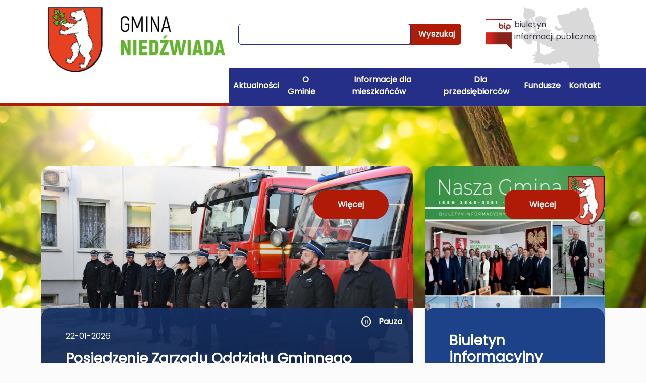

--- FILE ---
content_type: text/html; charset=utf-8
request_url: https://www.niedzwiada.pl/index.php/start/ogloszenia/1042-zwrot-podatku-akcyzowego-5
body_size: 11129
content:
<!doctype html>
<html lang="pl">
<head>
        <meta name="viewport" content="width=device-width, initial-scale=1.0">
    <meta charset="UTF-8">
    
    <title>Gmina Niedźwiada</title>

        <link rel="shortcut icon" type="image/x-icon" href="https://cdn02.sulimo.pl/media/public/niedzwiada.pl/favicon.ico?328215bee6cf7582520155cc5727d0db" />
        <meta name="author" content="Gmina Niedźwiada" />
    <meta name="description" content="niedźwiada, gmina, bursztyn, gaz łupkowy, złoża, glaukonit, serwinka, lotnisko, lubartów, lubelskie"  />

    <meta name="keywords" content="niedźwiada, gmina, bursztyn, gaz łupkowy, złoża, glaukonit, lubartów, lubelskie" />
    <meta name=viewport content="width=device-width, initial-scale=1">

    
    <link rel="alternate" type="application/rss+xml" title="RSS" href="https://www.niedzwiada.pl/rss" />
    <!--[if IE]><meta http-equiv="X-UA-Compatible" content="IE=edge,chrome=1"><![endif]-->


                <meta property="og:site_name" content="Gmina Niedźwiada" />
        <meta property="og:title" content=" Gmina Niedźwiada " />
        <meta property="og:description" content="niedźwiada, gmina, bursztyn, gaz łupkowy, złoża, glaukonit, serwinka, lotnisko, lubartów, lubelskie">

                    <meta property="og:type" content="website" />
            <meta property="og:url" content="https://www.niedzwiada.pl" />
        
                    <meta property="og:image" content="https://cdn02.sulimo.pl/media/public/niedzwiada.pl/logo.png" />
        

                <link rel="canonical" href="https://www.niedzwiada.pl" />
                                            <link  href="https://cdn02.sulimo.pl/css/shared.css"  integrity="sha384-53fAh/4JDe8Xqa2asxPvHDZsYJ3UvRET0zUyzW7c7nB+rikd4Ote6yuH3PAJQNf4"  crossorigin="anonymous"  rel="stylesheet"  />
                                                <link  href="https://cdn02.sulimo.pl/js/frameworks/bootstrap/5.2.2/css/bootstrap.min.css"  integrity="sha384-Zenh87qX5JnK2Jl0vWa8Ck2rdkQ2Bzep5IDxbcnCeuOxjzrPF/et3URy9Bv1WTRi"  crossorigin="anonymous"  rel="stylesheet"  />
                                                <link  href="https://cdn02.sulimo.pl/css/fonts/font-awesome.5.15.4/css/all.min.css"  integrity="sha384-DyZ88mC6Up2uqS4h/KRgHuoeGwBcD4Ng9SiP4dIRy0EXTlnuz47vAwmeGwVChigm"  crossorigin="anonymous"  rel="stylesheet"  />
                        

                                                            <link rel="stylesheet" href="https://cdn02.sulimo.pl/css/shared.css?328215bee6cf7582520155cc5727d0db" />
                                                <link rel="stylesheet" href="https://cdn02.sulimo.pl/css/gov11/main.css?328215bee6cf7582520155cc5727d0db" />
                                                <link rel="stylesheet" href="https://cdn02.sulimo.pl/css/gov11/menu.css?328215bee6cf7582520155cc5727d0db" />
                                                <link rel="stylesheet" href="https://cdn02.sulimo.pl/css/gov11/banner.css?328215bee6cf7582520155cc5727d0db" />
                                                <link rel="stylesheet" href="https://cdn02.sulimo.pl/css/gov11/news.css?328215bee6cf7582520155cc5727d0db" />
                                                <link rel="stylesheet" href="https://cdn02.sulimo.pl/css/gov11/static.css?328215bee6cf7582520155cc5727d0db" />
                        
    <link rel="stylesheet" href="https://cdn02.sulimo.pl/css/gov11/_print.css"
          media="print"/>

    <link rel="stylesheet" href="/css.php"/>

        
        <style>
            .header_bg {
                background: url('https://cdn02.sulimo.pl/media/public/niedzwiada.pl/bg/tlo.png') no-repeat center top;
            }
        </style>
    
            
        <!-- Matomo -->
        <script>
            var _paq = window._paq = window._paq || [];
            /* tracker methods like "setCustomDimension" should be called before "trackPageView" */
            // _paq.push(["setDoNotTrack", true]);
            _paq.push(['trackPageView']);
            _paq.push(['enableLinkTracking']);
            (function() {
                var u="//matomo.sulimo.pl/";
                _paq.push(['setTrackerUrl', u+'matomo.php']);
                _paq.push(['setSiteId', '160']);
                var d=document, g=d.createElement('script'), s=d.getElementsByTagName('script')[0];
                g.async=true; g.src=u+'matomo.js'; s.parentNode.insertBefore(g,s);
            })();
        </script>
        <!-- End Matomo Code -->
    


    <link rel="stylesheet" href="https://fonts.googleapis.com/css2?family=Material+Symbols+Outlined:opsz,wght,FILL,GRAD@20,400,0,-25"/>
    <link rel="preconnect" href="https://fonts.googleapis.com">
    <link rel="preconnect" href="https://fonts.gstatic.com" crossorigin>
    <link href="https://fonts.googleapis.com/css2?family=Poppins&display=swap" rel="stylesheet">
</head>
<body>


<div class="position-relative">
    <header class="print_display bg-white">
        <div class="container-fluid">
    <div class="row">
        <div class="col-12">
            <div class="skippy overflow-hidden">
    <div class="container-xl">
        <a class="visually-hidden-focusable d-inline-flex p-2 m-1 text-dark" href="#content">Przejdź do treści</a>
        <a class="visually-hidden-focusable d-none d-md-inline-flex p-2 m-1 text-dark" href="#navbarSupportedContentMainMenu">Przejdź do menu</a>
            </div>
</div>        </div>
    </div>
</div>


    <div class="container" style="background-image: url(https://cdn02.sulimo.pl/media/public/niedzwiada.pl/header_bg.png); background-position: top right;
            background-repeat: no-repeat;">
        <div class="row g-0">
            <div class="col-lg-4 ">
                <a href="/" class="" style="width: 360px;">
                    <img src="https://cdn02.sulimo.pl/media/public/niedzwiada.pl/logo_copy.png?a" alt="Przejście do strony głównej." class="mw-100">
                </a>
            </div>
            <div class="col-lg-8">
                <div class="d-flex justify-content-center align-items-center" style="height: 135px;">
                    <div>
                        <form action="https://www.niedzwiada.pl/wyszukiwarka" method="get" id="new_hsf_form" class="d-flex me-5">
                            <input class="form-control py-2 text-center" type="text" name="q" id="q" onclick="this.value=''" placeholder=""Wpisz szukaną frazę"" aria-label=""Wpisz szukaną frazę"" value="" style="z-index:900; border-color:#262F87">
                            <button class="btn css_color_2 text-white ps-4 fw-bold" onclick="$('#new_hsf_form').submit();" style="margin-left: -10px;">Wyszukaj</button>
                        </form>
                    </div>
                    <a class="d-flex align-content-start" style="color:inherit;"
                       href="https://ugniedzwiada.bip.lubelskie.pl/index.php?id=6" ><img src="https://cdn02.sulimo.pl/media/public/niedzwiada.pl/bip_icon.png"
                          style="height:61px;" class="me-1" alt="Ikona BIP">biuletyn <br>informacji publicznej</a>
                </div>
                <div style="height:76px; border-bottom: 7px solid #262F87; background-color: #262F87;" class="main-menu-bg">
                     <button title="Menu główne" class="menu-btn open_menu d-flex flex-column d-lg-none border-0 px-0" tabindex="1">
    <div class="btn-line"></div>
    <div class="btn-line"></div>
    <div class="btn-line"></div>
</button>

<nav class="nav main_menu d-none d-lg-flex">
    <ul class="menu_ul hbm_ul"><li class=" n first "  ><a class="_36916" href="/aktualnosci/" title="Przejdź do podstrony Aktualności">Aktualności</a></li><li class=" n "  ><a class="_36915" href="/o-gminie/" title="Przejdź do podstrony O Gminie">O Gminie</a></li><li class=" n "  ><a class="_36956" href="/informacje-dla-mieszkancow/" title="Przejdź do podstrony Informacje dla mieszkańców">Informacje dla mieszkańców</a></li><li class=" n "  ><a class="_36997" href="/dla-przedsiebiorcow/" title="Przejdź do podstrony Dla przedsiębiorców">Dla przedsiębiorców</a></li><li class=" n "  ><a class="_37003" href="/fundusze/" title="Przejdź do podstrony Fundusze">Fundusze</a></li><li class=" n last "  ><a class="_36909" href="/kontakt.html" title="Przejdź do podstrony Kontakt">Kontakt</a></li></ul>
</nav>




                </div>
            </div>
        </div>
    </div>
<div class="container-fluid px-0" style="margin-top: -76px;">
    <div class="main-menu-bg" style="height:69px; background: rgb(255,255,255);
 background: linear-gradient(90deg, rgba(255,255,255,1) 0%, rgba(255,255,255,1) 50%, rgba(38,47,135,1) 50%, rgba(38,47,135,1) 100%);">
    </div>
    <div class="main-menu-underline" style="height:7px; background: rgb(175,27,7);
background: linear-gradient(90deg, rgba(175,27,7,1) 0%, rgba(175,27,7,1) 50%, rgba(38,47,135,1) 50%, rgba(38,47,135,1) 100%);">
    </div>
</div>






    </header>

    <div class="header_bg">
        <div class="print_display">
            
    <div style="height: 118px;">&nbsp;</div>
    <div class="container">
        <div class="row flex-column flex-md-row">
            <div class="col-md-8"><div id="carousel_7161" class="carousel slide" data-bs-ride="carousel">
    <div class="carousel-inner carousel-inner-mine rounded-4">
                    <article class="carousel-item h-100 carousel-item-mine active" >
                <img style="min-height: 50%" class="bd-placeholder-img bd-placeholder-img-lg d-block w-100 position-absolute" src="https://cdn02.sulimo.pl/media/news/niedzwiada.pl/2026/2026-01/394991.jpg?t=1769152560" alt="Grupa strażaków w czarnych mundurach stoi na zewnątrz przed dwoma czerwonymi wozami strażackimi. Tło stanowi biały budynek. Ziemia pokryta jest śniegiem." >



                <div class="carousel-caption w-100 bottom-0 start-0 h-50 rounded-4 carousel-caption-mine " style="background-color: rgb(29 66 137 / 90%);"></div>
                <div class="h-100 position-relative" style="background: rgb(0,0,0); background: linear-gradient(180deg, rgba(0,0,0,0.01) 0%, rgba(0,0,0,0.51) 100%);"></div>

                <div class="carousel-caption w-100 bottom-0 start-0 h-50 rounded-4 carousel-caption-mine " style="color:#ffffff">
                    <div class="text-start px-5 pt-4 py-2">
                                                    <time class="d-block mb-3">22-01-2026</time>
                                                <h1 class="h3 mb-3 fw-bold" style="color:#ffffff">Posiedzenie Zarządu Oddziału Gminnego ZOSP RP w Niedźwiadzie</h1>
                        <p class="mb-3 d-block d-lg-none d-xl-block">W dniu 16 stycznia 2026 r. w Niedźwiadzie odbyło się posiedzenie Zarządu Oddziału Gminnego ZOSP RP w Niedźwiadzie. Głównym celem spotkania było podsumowanie działalności za rok 2025 oraz omówienie planu pracy na rok...</p>
                    </div>
                </div>

                <div class="end-0 m-5 position-absolute top-0">
                    <a class="btn fw-bold p-3 px-5 rounded-pill text-white" style="color:#ffffff; background-color: #af1b07;" href="https://www.niedzwiada.pl//n,394991,posiedzenie-zarzadu-oddzialu-gminnego-zosp-rp-w-niedzwiadzie.html" title="Posiedzenie Zarządu Oddziału Gminnego ZOSP RP w Niedźwiadzie">Więcej</a>
                </div>


            </article>
                    <article class="carousel-item h-100 carousel-item-mine " >
                <img style="min-height: 50%" class="bd-placeholder-img bd-placeholder-img-lg d-block w-100 position-absolute" src="https://cdn02.sulimo.pl/media/news/niedzwiada.pl/2026/2026-01/394883.jpg?t=1769152560" alt="Plakat informacyjny od PIORiN o nowych zasadach prowadzenia ewidencji stosowania środków ochrony roślin dla rolników od 1 stycznia 2026 roku. Zawiera listę pól ewidencji i zasady. Kontakt: ewid-rol@pioryn.gov.pl." >



                <div class="carousel-caption w-100 bottom-0 start-0 h-50 rounded-4 carousel-caption-mine " style="background-color: rgb(29 66 137 / 90%);"></div>
                <div class="h-100 position-relative" style="background: rgb(0,0,0); background: linear-gradient(180deg, rgba(0,0,0,0.01) 0%, rgba(0,0,0,0.51) 100%);"></div>

                <div class="carousel-caption w-100 bottom-0 start-0 h-50 rounded-4 carousel-caption-mine " style="color:#ffffff">
                    <div class="text-start px-5 pt-4 py-2">
                                                    <time class="d-block mb-3">21-01-2026</time>
                                                <h1 class="h3 mb-3 fw-bold" style="color:#ffffff">KOMUNIKAT Wojewódzkiego Inspektoratu Ochrony Roślin i...</h1>
                        <p class="mb-3 d-block d-lg-none d-xl-block">NOWA EWIDENCJA STOSOWANIA ŚRODKÓW OCHRONY ROŚLIN</p>
                    </div>
                </div>

                <div class="end-0 m-5 position-absolute top-0">
                    <a class="btn fw-bold p-3 px-5 rounded-pill text-white" style="color:#ffffff; background-color: #af1b07;" href="https://www.niedzwiada.pl//n,394883,komunikat-wojewodzkiego-inspektoratu-ochrony-roslin-i-nasiennictwa-w-lublinie.html" title="KOMUNIKAT Wojewódzkiego Inspektoratu Ochrony Roślin i Nasiennictwa w Lublinie">Więcej</a>
                </div>


            </article>
                    <article class="carousel-item h-100 carousel-item-mine " >
                <img style="min-height: 50%" class="bd-placeholder-img bd-placeholder-img-lg d-block w-100 position-absolute" src="https://cdn02.sulimo.pl/media/news/niedzwiada.pl/2026/2026-01/394789.png?t=1769152560" alt="Zielony symbol medycyny składa się z kaduceusza z dwoma splecionymi wężami wokół pionowego miecza. Obok znajdują się zielone gałązki laurowe, wszystko na białym tle." >



                <div class="carousel-caption w-100 bottom-0 start-0 h-50 rounded-4 carousel-caption-mine " style="background-color: rgb(29 66 137 / 90%);"></div>
                <div class="h-100 position-relative" style="background: rgb(0,0,0); background: linear-gradient(180deg, rgba(0,0,0,0.01) 0%, rgba(0,0,0,0.51) 100%);"></div>

                <div class="carousel-caption w-100 bottom-0 start-0 h-50 rounded-4 carousel-caption-mine " style="color:#ffffff">
                    <div class="text-start px-5 pt-4 py-2">
                                                    <time class="d-block mb-3">20-01-2026</time>
                                                <h1 class="h3 mb-3 fw-bold" style="color:#ffffff">Wymagania weterynaryjne przy
przeprowadzaniu uboju...</h1>
                        <p class="mb-3 d-block d-lg-none d-xl-block">Powiatowy Lekarz Weterynarii w Lubartowie w związku z wejściem w życie przepisów
rozporządzenia Ministra Rolnictwa i Rozwoju Wsi z dnia 11 sierpnia 2026 r. zmieniającego
rozporządzenie w sprawie wymagań...</p>
                    </div>
                </div>

                <div class="end-0 m-5 position-absolute top-0">
                    <a class="btn fw-bold p-3 px-5 rounded-pill text-white" style="color:#ffffff; background-color: #af1b07;" href="https://www.niedzwiada.pl//n,394789,wymagania-weterynaryjne-przy-przeprowadzaniu-uboju-zwierzat-w-gospodarstwie-celem-pozyskania-miesa-na-uzytek-wlasny-informacja-dla-rolnikow.html" title="Wymagania weterynaryjne przy
przeprowadzaniu uboju zwierząt w gospodarstwie celem pozyskania mięsa na użytek własny
– informacja dla rolników">Więcej</a>
                </div>


            </article>
                    <article class="carousel-item h-100 carousel-item-mine " >
                <img style="min-height: 50%" class="bd-placeholder-img bd-placeholder-img-lg d-block w-100 position-absolute" src="https://cdn02.sulimo.pl/media/news/niedzwiada.pl/2026/2026-01/394767.jpg?t=1769152560" alt="Plakat informacyjny o szkoleniu chemizacyjnym w Lubartowie. Zawiera szczegóły dotyczące stosowania środków ochrony roślin i opryskiwaczy. Informacje kontaktowe i terminy zapisów na dole." >



                <div class="carousel-caption w-100 bottom-0 start-0 h-50 rounded-4 carousel-caption-mine " style="background-color: rgb(29 66 137 / 90%);"></div>
                <div class="h-100 position-relative" style="background: rgb(0,0,0); background: linear-gradient(180deg, rgba(0,0,0,0.01) 0%, rgba(0,0,0,0.51) 100%);"></div>

                <div class="carousel-caption w-100 bottom-0 start-0 h-50 rounded-4 carousel-caption-mine " style="color:#ffffff">
                    <div class="text-start px-5 pt-4 py-2">
                                                    <time class="d-block mb-3">20-01-2026</time>
                                                <h1 class="h3 mb-3 fw-bold" style="color:#ffffff">UWAGA ROLNICY!</h1>
                        <p class="mb-3 d-block d-lg-none d-xl-block">Lubelski Ośrodek Doradztwa Rolniczego w Końskowoli
Powiatowy Zespół Doradztwa Rolniczego
w Lubartowie

organizuje

SZKOLENIA CHEMIZACYJNE</p>
                    </div>
                </div>

                <div class="end-0 m-5 position-absolute top-0">
                    <a class="btn fw-bold p-3 px-5 rounded-pill text-white" style="color:#ffffff; background-color: #af1b07;" href="https://www.niedzwiada.pl//n,394767,uwaga-rolnicy.html" title="UWAGA ROLNICY!">Więcej</a>
                </div>


            </article>
                    <article class="carousel-item h-100 carousel-item-mine " >
                <img style="min-height: 50%" class="bd-placeholder-img bd-placeholder-img-lg d-block w-100 position-absolute" src="https://cdn02.sulimo.pl/media/news/niedzwiada.pl/2026/2026-01/394747.png?t=1769152560" alt="Młody mężczyzna w jasnej bluzie rozmawia uśmiechnięty z żołnierzem w mundurze. Tło w wojskowych barwach z napisem &quot;Kwalifikacja Wojskowa 2026&quot;." >



                <div class="carousel-caption w-100 bottom-0 start-0 h-50 rounded-4 carousel-caption-mine " style="background-color: rgb(29 66 137 / 90%);"></div>
                <div class="h-100 position-relative" style="background: rgb(0,0,0); background: linear-gradient(180deg, rgba(0,0,0,0.01) 0%, rgba(0,0,0,0.51) 100%);"></div>

                <div class="carousel-caption w-100 bottom-0 start-0 h-50 rounded-4 carousel-caption-mine " style="color:#ffffff">
                    <div class="text-start px-5 pt-4 py-2">
                                                    <time class="d-block mb-3">20-01-2026</time>
                                                <h1 class="h3 mb-3 fw-bold" style="color:#ffffff">OBWIESZCZENIE
WOJEWODY LUBELSKIEGO
z dnia 16 stycznia...</h1>
                        <p class="mb-3 d-block d-lg-none d-xl-block"></p>
                    </div>
                </div>

                <div class="end-0 m-5 position-absolute top-0">
                    <a class="btn fw-bold p-3 px-5 rounded-pill text-white" style="color:#ffffff; background-color: #af1b07;" href="https://www.niedzwiada.pl//n,394747,obwieszczenie-wojewody-lubelskiego-z-dnia-16-stycznia-2026-roku-o-przeprowadzeniu-kwalifikacji-wojskowej-w-2026-roku.html" title="OBWIESZCZENIE
WOJEWODY LUBELSKIEGO
z dnia 16 stycznia 2026 roku
o przeprowadzeniu kwalifikacji wojskowej w 2026 roku">Więcej</a>
                </div>


            </article>
        
        <div class="align-items-end bottom-0 carousel-control-mine d-flex end-0 flex-column h-50 justify-content-between position-absolute w-25" >
            <div class="d-flex justify-content-between mt-2 me-2">
                <button class="btn carousel-control-pause-mine fw-bold text-white" style="" type="button" onclick="carousel_pause()">
                    <span class="material-symbols-outlined">pause_circle</span> <span class="d-none d-xl-inline">&nbsp; Pauza</span>
                </button>
            </div>

            <div class="d-flex justify-content-end mb-4 me-4">
                <button class="btn me-4 bg-white text-black rounded-pill" type="button" data-bs-target="#carousel_7161" data-bs-slide="prev">
                    <span class="material-symbols-outlined">arrow_left_alt</span>
                </button>
                <button class="btn rounded-pill " style="color:#ffffff; background-color: #af1b07;" type="button" data-bs-target="#carousel_7161" data-bs-slide="next">
                    <span class="material-symbols-outlined">arrow_right_alt</span>
                </button>
            </div>
        </div>
    </div>
</div>





</div>
            <div class="col-md-4 mt-4 mt-md-0"><a href="https://cdn02.sulimo.pl/media/userfiles/niedzwiada.pl/NEWS/2025/NIEDZWIADA_NASZA_GMINA_2025.pdf"
   target="_self"
   class="d-flex flex-column shadow-sm rounded-4 w-100 h-100 position-relative justify-content-end big-side-news overflow-hidden">

    <img class="w-100 position-absolute top-0 start-0 rounded-4 z-2" style="min-height: 75%" alt=""
         src="https://cdn02.sulimo.pl/media/banner/niedzwiada.pl/img/4131/8601c6e4d597bd7add1841c9ce466390.jpg">


    <span class=" h-50 w-100 rounded-4 p-5 h3 fw-bold my-0"
          style="background-color:#1d4289; color:#ffffff; z-index: 99; padding-top: 100%">Biuletyn informacyjny Nasza...</span>


    <span class="end-0 m-5 position-absolute top-0 btn fw-bold p-3 px-5 rounded-4"
          style="color:#ffffff; background-color: #af1b07;">Więcej</span>
</a></div>
        </div>
    </div>

<div class="print_display my-1">
    <div class="container">
        <div class="bc_container text-end bg-white pe-5 py-2">
    <span>Jesteś na > </span>
            <span class="fw-normal" title="Strona główna">Strona główna</span>
    </div>
<div class="clearfix"></div>    </div>
</div>


    <div class="container">
        <div class="row boxes_top">
            <div class="col-md-3 col-sm-6 col-xs-12"><a href="/czyste-powietrze.html"
   target="_self"
   class="d-flex flex-column shadow-sm position-relative mb-2">
    <img class="w-100 h-100 rounded-4 rounded-bottom" alt=""
         style="color:"
         src="https://cdn02.sulimo.pl/media/banner/niedzwiada.pl/img/3374/21d47b5d0ef96fd3d6e397b400dc230b.png">

    </a></div>
            <div class="col-md-3 col-sm-6 col-xs-12"><a href="/rzadowy-fundusz-rozwoju-drog/"
   target="_self"
   class="d-flex flex-column shadow-sm position-relative mb-2">
    <img class="w-100 h-100 rounded-4 rounded-bottom" alt=""
         style="color:#1d4289"
         src="https://cdn02.sulimo.pl/media/banner/niedzwiada.pl/img/3375/525a39b87f61e40eba8feffbeb25fc9a.jpg">

    </a></div>
            <div class="col-md-3 col-sm-6 col-xs-12"><a href="/transmisje-i-nagrania-sesji.html"
   target="_self"
   class="d-flex flex-column shadow-sm position-relative mb-2">
    <img class="w-100 h-100 rounded-4 rounded-bottom" alt=""
         style="color:#1d4289"
         src="https://cdn02.sulimo.pl/media/banner/niedzwiada.pl/img/3376/65a1f28890024a6c949aa122d5d7ecf2.png">

            <span class="align-items-center bottom-0 d-flex justify-content-center position-absolute px-3 text-center w-100"
              style="background-color:#af1b07; color:#ffffff; height:63px;">Transmisje on-line z Sesji Rady Gminy</span>
    </a></div>
            <div class="col-md-3 col-sm-6 col-xs-12"><a href="https://www.powiatlubartowski.pl/urzad/nieodplatna-pomoc-prawna"
   target="_blank"
   class="d-flex flex-column shadow-sm position-relative mb-2">
    <img class="w-100 h-100 rounded-4 rounded-bottom" alt=""
         style="color:#1d4289"
         src="https://cdn02.sulimo.pl/media/banner/niedzwiada.pl/img/3377/2a295bdbe6ca64c23eb9e8705eb4dadb.png">

            <span class="align-items-center bottom-0 d-flex justify-content-center position-absolute px-3 text-center w-100"
              style="background-color:#af1b07; color:#ffffff; height:63px;">Nieodpłatna Pomoc Prawna</span>
    </a></div>
        </div>
    </div>


        </div>

        <main class="mt-5" id="tresc_glowna">
            <div class="container mb-1">

    
    
            <div class="p-3">
            <div class="row">
                <div class="col-md-8 content_left bg-page">

    

    <div class="row">
        <div class="col-12 bg-page">
            
                            
<div class="row justify-content-between p-2 mb-3">
    <div class="col">
        <h1 class="fw-bold h3">
            Najnowsze aktualności
        </h1>
    </div>
    <div class="col-auto text-end print_display">
        <button onclick="window.print();" class="btn btn-light bg-transparent text-dark" title="Generuj PDF">
            Drukuj &nbsp; <i class="fas fa-print"></i>
        </button>
    </div>
</div>            
            <div class="row">
                                                        <article class="row mb-5 ng_list_item">
                        <div class="col-md-4">
                            <figure class="position-relative rounded-4 shadow-sm p-0 mb-4 mb-md-0">
                                <img src="https://cdn02.sulimo.pl/media/news/niedzwiada.pl/2026/2026-01/394991.jpg"
                                     alt="Grupa strażaków w czarnych mundurach stoi na zewnątrz przed dwoma czerwonymi wozami strażackimi. Tło stanowi biały budynek. Ziemia pokryta jest śniegiem."
                                     class="w-100 rounded-4" style="aspect-ratio: 3/2;">

                                                                    <figcaption class="btn btn-primary text-nowrap fw-bold rounded-pill position-absolute top-100 start-50 translate-middle px-4 py-2" style="background-color:#1d4289; color:#ffffff">22-01-2026</figcaption>
                                                            </figure>
                        </div>

                        <div class="col-md-8 d-flex flex-column justify-content-between">
                                                        <h1 class="h5 fw-bold text-uppercase">
                                Posiedzenie Zarządu Oddziału Gminnego ZOSP RP w Niedźwiadzie
                            </h1>

                            
                            <p class="overflow-hidden">
                                W dniu 16 stycznia 2026 r. w Niedźwiadzie odbyło się posiedzenie Zarządu Oddziału Gminnego ZOSP RP w Niedźwiadzie. Głównym celem spotkania było podsumowanie działalności za rok 2025 oraz omówienie...
                            </p>

                            <a href="https://www.niedzwiada.pl//n,394991,posiedzenie-zarzadu-oddzialu-gminnego-zosp-rp-w-niedzwiadzie.html"
                               title="Przejdź do artykułu: Posiedzenie Zarządu Oddziału Gminnego ZOSP RP w Niedźwiadzie"
                               class="btn rounded-pill fw-bold align-self-end px-5 py-3 " style="background-color: #af1b07 !important; color:#ffffff">
                                Więcej
                            </a>
                        </div>
                    </article>
                                                        <article class="row mb-5 ng_list_item">
                        <div class="col-md-4">
                            <figure class="position-relative rounded-4 shadow-sm p-0 mb-4 mb-md-0">
                                <img src="https://cdn02.sulimo.pl/media/news/niedzwiada.pl/2026/2026-01/394935.jpg"
                                     alt="Gałęzie pokryte grubą warstwą lodu, tworzące misterny wzór. Światło odbija się w przezroczystej powłoce, podkreślając kontrast między bielą lodu a ciemniejszymi gałęziami. Tło to subtelna zieleń trawy."
                                     class="w-100 rounded-4" style="aspect-ratio: 3/2;">

                                                                    <figcaption class="btn btn-primary text-nowrap fw-bold rounded-pill position-absolute top-100 start-50 translate-middle px-4 py-2" style="background-color:#1d4289; color:#ffffff">22-01-2026</figcaption>
                                                            </figure>
                        </div>

                        <div class="col-md-8 d-flex flex-column justify-content-between">
                                                        <h1 class="h5 fw-bold text-uppercase">
                                PROGNOZA NIEBEZPIECZNYCH ZJAWISK METEOROLOGICZNYCH
                            </h1>

                            
                            <p class="overflow-hidden">
                                Zjawisko/stopień zagrożenia Opady marznące/1. Godzina i data wydania godz. 14:22 dnia 21.01.2026
                            </p>

                            <a href="https://www.niedzwiada.pl//n,394935,prognoza-niebezpiecznych-zjawisk-meteorologicznych.html"
                               title="Przejdź do artykułu: PROGNOZA NIEBEZPIECZNYCH ZJAWISK METEOROLOGICZNYCH"
                               class="btn rounded-pill fw-bold align-self-end px-5 py-3 " style="background-color: #af1b07 !important; color:#ffffff">
                                Więcej
                            </a>
                        </div>
                    </article>
                                                        <article class="row mb-5 ng_list_item">
                        <div class="col-md-4">
                            <figure class="position-relative rounded-4 shadow-sm p-0 mb-4 mb-md-0">
                                <img src="https://cdn02.sulimo.pl/media/news/niedzwiada.pl/2026/2026-01/394883.jpg"
                                     alt="Plakat informacyjny od PIORiN o nowych zasadach prowadzenia ewidencji stosowania środków ochrony roślin dla rolników od 1 stycznia 2026 roku. Zawiera listę pól ewidencji i zasady. Kontakt: ewid-rol@pioryn.gov.pl."
                                     class="w-100 rounded-4" style="aspect-ratio: 3/2;">

                                                                    <figcaption class="btn btn-primary text-nowrap fw-bold rounded-pill position-absolute top-100 start-50 translate-middle px-4 py-2" style="background-color:#1d4289; color:#ffffff">21-01-2026</figcaption>
                                                            </figure>
                        </div>

                        <div class="col-md-8 d-flex flex-column justify-content-between">
                                                        <h1 class="h5 fw-bold text-uppercase">
                                KOMUNIKAT Wojewódzkiego Inspektoratu Ochrony Roślin i Nasiennictwa w Lublinie
                            </h1>

                            
                            <p class="overflow-hidden">
                                NOWA EWIDENCJA STOSOWANIA ŚRODKÓW OCHRONY ROŚLIN
                            </p>

                            <a href="https://www.niedzwiada.pl//n,394883,komunikat-wojewodzkiego-inspektoratu-ochrony-roslin-i-nasiennictwa-w-lublinie.html"
                               title="Przejdź do artykułu: KOMUNIKAT Wojewódzkiego Inspektoratu Ochrony Roślin i Nasiennictwa w Lublinie"
                               class="btn rounded-pill fw-bold align-self-end px-5 py-3 " style="background-color: #af1b07 !important; color:#ffffff">
                                Więcej
                            </a>
                        </div>
                    </article>
                                                        <article class="row mb-5 ng_list_item">
                        <div class="col-md-4">
                            <figure class="position-relative rounded-4 shadow-sm p-0 mb-4 mb-md-0">
                                <img src="https://cdn02.sulimo.pl/media/news/niedzwiada.pl/2026/2026-01/394814.jpg"
                                     alt="Zaśnieżony krajobraz z gęstwiną drzew iglastych pokrytych śniegiem. Intensywnie padający śnieg tworzy mglistą atmosferę, nadając pejzażowi zimowy, magiczny klimat."
                                     class="w-100 rounded-4" style="aspect-ratio: 3/2;">

                                                                    <figcaption class="btn btn-primary text-nowrap fw-bold rounded-pill position-absolute top-100 start-50 translate-middle px-4 py-2" style="background-color:#1d4289; color:#ffffff">20-01-2026</figcaption>
                                                            </figure>
                        </div>

                        <div class="col-md-8 d-flex flex-column justify-content-between">
                                                        <h1 class="h5 fw-bold text-uppercase">
                                Zmiana ostrzeżenia meteorologicznego Nr 7 wydanego o godz. 11:55 dnia 19.01.2026
                            </h1>

                            
                            <p class="overflow-hidden">
                                Zjawisko/stopień zagrożenia Silny mróz/ 1. Godzina i data wydania godz. 12:12 dnia 20.01.2026
                            </p>

                            <a href="https://www.niedzwiada.pl//n,394814,zmiana-ostrzezenia-meteorologicznego-nr-7-wydanego-o-godz-11-55-dnia-19-01-2026.html"
                               title="Przejdź do artykułu: Zmiana ostrzeżenia meteorologicznego Nr 7 wydanego o godz. 11:55 dnia 19.01.2026"
                               class="btn rounded-pill fw-bold align-self-end px-5 py-3 " style="background-color: #af1b07 !important; color:#ffffff">
                                Więcej
                            </a>
                        </div>
                    </article>
                                                        <article class="row mb-5 ng_list_item">
                        <div class="col-md-4">
                            <figure class="position-relative rounded-4 shadow-sm p-0 mb-4 mb-md-0">
                                <img src="https://cdn02.sulimo.pl/media/news/niedzwiada.pl/2026/2026-01/394789.png"
                                     alt="Zielony symbol medycyny składa się z kaduceusza z dwoma splecionymi wężami wokół pionowego miecza. Obok znajdują się zielone gałązki laurowe, wszystko na białym tle."
                                     class="w-100 rounded-4" style="aspect-ratio: 3/2;">

                                                                    <figcaption class="btn btn-primary text-nowrap fw-bold rounded-pill position-absolute top-100 start-50 translate-middle px-4 py-2" style="background-color:#1d4289; color:#ffffff">20-01-2026</figcaption>
                                                            </figure>
                        </div>

                        <div class="col-md-8 d-flex flex-column justify-content-between">
                                                        <h1 class="h5 fw-bold text-uppercase">
                                Wymagania weterynaryjne przy
przeprowadzaniu uboju zwierząt w gospodarstwie...
                            </h1>

                            
                            <p class="overflow-hidden">
                                Powiatowy Lekarz Weterynarii w Lubartowie w związku z wejściem w życie przepisów
rozporządzenia Ministra Rolnictwa i Rozwoju Wsi z dnia 11 sierpnia 2026 r. zmieniającego
rozporządzenie w sprawie...
                            </p>

                            <a href="https://www.niedzwiada.pl//n,394789,wymagania-weterynaryjne-przy-przeprowadzaniu-uboju-zwierzat-w-gospodarstwie-celem-pozyskania-miesa-na-uzytek-wlasny-informacja-dla-rolnikow.html"
                               title="Przejdź do artykułu: Wymagania weterynaryjne przy
przeprowadzaniu uboju zwierząt w gospodarstwie celem pozyskania mięsa na użytek własny
– informacja dla rolników"
                               class="btn rounded-pill fw-bold align-self-end px-5 py-3 " style="background-color: #af1b07 !important; color:#ffffff">
                                Więcej
                            </a>
                        </div>
                    </article>
                                                        <article class="row mb-5 ng_list_item">
                        <div class="col-md-4">
                            <figure class="position-relative rounded-4 shadow-sm p-0 mb-4 mb-md-0">
                                <img src="https://cdn02.sulimo.pl/media/news/niedzwiada.pl/2026/2026-01/394767.jpg"
                                     alt="Plakat informacyjny o szkoleniu chemizacyjnym w Lubartowie. Zawiera szczegóły dotyczące stosowania środków ochrony roślin i opryskiwaczy. Informacje kontaktowe i terminy zapisów na dole."
                                     class="w-100 rounded-4" style="aspect-ratio: 3/2;">

                                                                    <figcaption class="btn btn-primary text-nowrap fw-bold rounded-pill position-absolute top-100 start-50 translate-middle px-4 py-2" style="background-color:#1d4289; color:#ffffff">20-01-2026</figcaption>
                                                            </figure>
                        </div>

                        <div class="col-md-8 d-flex flex-column justify-content-between">
                                                        <h1 class="h5 fw-bold text-uppercase">
                                UWAGA ROLNICY!
                            </h1>

                            
                            <p class="overflow-hidden">
                                Lubelski Ośrodek Doradztwa Rolniczego w Końskowoli
Powiatowy Zespół Doradztwa Rolniczego
w Lubartowie

organizuje

SZKOLENIA CHEMIZACYJNE
                            </p>

                            <a href="https://www.niedzwiada.pl//n,394767,uwaga-rolnicy.html"
                               title="Przejdź do artykułu: UWAGA ROLNICY!"
                               class="btn rounded-pill fw-bold align-self-end px-5 py-3 " style="background-color: #af1b07 !important; color:#ffffff">
                                Więcej
                            </a>
                        </div>
                    </article>
                                                        <article class="row mb-5 ng_list_item">
                        <div class="col-md-4">
                            <figure class="position-relative rounded-4 shadow-sm p-0 mb-4 mb-md-0">
                                <img src="https://cdn02.sulimo.pl/media/news/niedzwiada.pl/2026/2026-01/394747.png"
                                     alt="Młody mężczyzna w jasnej bluzie rozmawia uśmiechnięty z żołnierzem w mundurze. Tło w wojskowych barwach z napisem &quot;Kwalifikacja Wojskowa 2026&quot;."
                                     class="w-100 rounded-4" style="aspect-ratio: 3/2;">

                                                                    <figcaption class="btn btn-primary text-nowrap fw-bold rounded-pill position-absolute top-100 start-50 translate-middle px-4 py-2" style="background-color:#1d4289; color:#ffffff">20-01-2026</figcaption>
                                                            </figure>
                        </div>

                        <div class="col-md-8 d-flex flex-column justify-content-between">
                                                        <h1 class="h5 fw-bold text-uppercase">
                                OBWIESZCZENIE
WOJEWODY LUBELSKIEGO
z dnia 16 stycznia 2026 roku
o...
                            </h1>

                            
                            <p class="overflow-hidden">
                                
                            </p>

                            <a href="https://www.niedzwiada.pl//n,394747,obwieszczenie-wojewody-lubelskiego-z-dnia-16-stycznia-2026-roku-o-przeprowadzeniu-kwalifikacji-wojskowej-w-2026-roku.html"
                               title="Przejdź do artykułu: OBWIESZCZENIE
WOJEWODY LUBELSKIEGO
z dnia 16 stycznia 2026 roku
o przeprowadzeniu kwalifikacji wojskowej w 2026 roku"
                               class="btn rounded-pill fw-bold align-self-end px-5 py-3 " style="background-color: #af1b07 !important; color:#ffffff">
                                Więcej
                            </a>
                        </div>
                    </article>
                                                        <article class="row mb-5 ng_list_item">
                        <div class="col-md-4">
                            <figure class="position-relative rounded-4 shadow-sm p-0 mb-4 mb-md-0">
                                <img src="https://cdn02.sulimo.pl/media/news/niedzwiada.pl/2026/2026-01/394669.png"
                                     alt="Opłata za korzystanie z zezwoleń na sprzedaż napojów alkoholowych w 2025 roku"
                                     class="w-100 rounded-4" style="aspect-ratio: 3/2;">

                                                                    <figcaption class="btn btn-primary text-nowrap fw-bold rounded-pill position-absolute top-100 start-50 translate-middle px-4 py-2" style="background-color:#1d4289; color:#ffffff">19-01-2026</figcaption>
                                                            </figure>
                        </div>

                        <div class="col-md-8 d-flex flex-column justify-content-between">
                                                        <h1 class="h5 fw-bold text-uppercase">
                                Opłata za korzystanie z zezwoleń na sprzedaż napojów alkoholowych w 2025 roku
                            </h1>

                            
                            <p class="overflow-hidden">
                                Urząd Gminy Niedźwiada przypomina Przedsiębiorcom prowadzącym sprzedaż napojów alkoholowych na podstawie zezwoleń wydanych przez Wójta Gminy Niedźwiada, że do dnia 31 stycznia 2026 r.
                            </p>

                            <a href="https://www.niedzwiada.pl//n,394669,oplata-za-korzystanie-z-zezwolen-na-sprzedaz-napojow-alkoholowych-w-2025-roku.html"
                               title="Przejdź do artykułu: Opłata za korzystanie z zezwoleń na sprzedaż napojów alkoholowych w 2025 roku"
                               class="btn rounded-pill fw-bold align-self-end px-5 py-3 " style="background-color: #af1b07 !important; color:#ffffff">
                                Więcej
                            </a>
                        </div>
                    </article>
                            </div>
        </div>
    </div>

    <div class="row">
        <div class="col-12 text-end p-4 border-top border-danger ">
            <a class="h4 fw-bold text-danger" href="/aktualnosci/">Zobacz wszystkie aktualności</a>
        </div>
    </div>
</div>
                <div class="col-md-4 content_siedbar_right">
<div class="text-center py-4 mb-3" style="background-color:#1d4289; color:#ffffff">
    <p>URZĄD GMINY NIEDŹWIADA</p>
<p>Niedźwiada-Kolonia 43, <br>21-104 Niedźwiada<br>NIP: 714-10-95-791, <br>REGON: 000547690<br><br>tel. 81 851 20 04,<br>fax. 81 475 31 30, <br>e-mail: <span style="text-decoration: underline;"><span style="color: rgb(255, 255, 255); text-decoration: underline;"><strong><a style="color: rgb(255, 255, 255); text-decoration: underline;" href="mailto:poczta@niedzwiada.pl">poczta@niedzwiada.pl</a></strong></span></span></p>


</div>    <a href="/gospodarka-odpadami-komunalnymi.html"
       target="_self"
       class="d-flex flex-column shadow-sm position-relative mb-4">
        <img class="w-100 h-100 rounded-4 rounded-bottom" alt=""
             style="color:#ffffff"
             src="https://cdn02.sulimo.pl/media/banner/niedzwiada.pl/img/3380/500812481fd10292177d1c27daaba91c.png">

                    <span class="align-items-center bottom-0 d-flex justify-content-center position-absolute px-3 text-center w-100"
                  style="background-color:#123075; color:#ffffff; height:63px;">Odpady komunalne</span>
            </a>
    <a href="/fundusze/"
       target="_self"
       class="d-flex flex-column shadow-sm position-relative mb-4">
        <img class="w-100 h-100 rounded-4 rounded-bottom" alt=""
             style="color:#ffffff"
             src="https://cdn02.sulimo.pl/media/banner/niedzwiada.pl/img/3381/462c56b5fcf6af4046ee38a4f5d1a552.png">

                    <span class="align-items-center bottom-0 d-flex justify-content-center position-absolute px-3 text-center w-100"
                  style="background-color:#123075; color:#ffffff; height:63px;">Fundusze, projekty i inwestycje</span>
            </a>
    <a href="http://niedzwiada.e-mapa.net/"
       target="_blank"
       class="d-flex flex-column shadow-sm position-relative mb-4">
        <img class="w-100 h-100 rounded-4 rounded-bottom" alt=""
             style="color:#ffffff"
             src="https://cdn02.sulimo.pl/media/banner/niedzwiada.pl/img/3382/ce9d9cd7d2f6d1ea29f7de19ec2f438a.png">

                    <span class="align-items-center bottom-0 d-flex justify-content-center position-absolute px-3 text-center w-100"
                  style="background-color:#123075; color:#ffffff; height:63px;">Mapa Gminy Niedźwiada</span>
            </a>
    <a href="/formularze/"
       target="_self"
       class="d-flex flex-column shadow-sm position-relative mb-4">
        <img class="w-100 h-100 rounded-4 rounded-bottom" alt=""
             style="color:#ffffff"
             src="https://cdn02.sulimo.pl/media/banner/niedzwiada.pl/img/3383/24c2f8ed6af37493205d2605082489e6.png">

                    <span class="align-items-center bottom-0 d-flex justify-content-center position-absolute px-3 text-center w-100"
                  style="background-color:#123075; color:#ffffff; height:63px;">Dokumenty do pobrania</span>
            </a>
    <a href="/n,304378,deklaracje-do-ceeb-nowy-obowiazek-dla-mieszkancow.html"
       target="_self"
       class="d-flex flex-column shadow-sm position-relative mb-4">
        <img class="w-100 h-100 rounded-4 rounded-bottom" alt=""
             style="color:#ffffff"
             src="https://cdn02.sulimo.pl/media/banner/niedzwiada.pl/img/3384/c33fdbf60b0f5c2a16a697399caa67de.png">

                    <span class="align-items-center bottom-0 d-flex justify-content-center position-absolute px-3 text-center w-100"
                  style="background-color:#123075; color:#ffffff; height:63px;">Ewidencja źródeł ciepła  w Gminie Niedźwiada</span>
            </a>
    <a href="https://www.polskawliczbach.pl/gmina_Niedzwiada"
       target="_blank"
       class="d-flex flex-column shadow-sm position-relative mb-4">
        <img class="w-100 h-100 rounded-4 rounded-bottom" alt=""
             style="color:#ffffff"
             src="https://cdn02.sulimo.pl/media/banner/niedzwiada.pl/img/3385/9614daa8558a9f8f997639730ba45274.png">

                    <span class="align-items-center bottom-0 d-flex justify-content-center position-absolute px-3 text-center w-100"
                  style="background-color:#123075; color:#ffffff; height:63px;">Gmina w Liczbach</span>
            </a>
    <a href="https://ugniedzwiada.bip.lubelskie.pl/index.php?id=716"
       target="_blank"
       class="d-flex flex-column shadow-sm position-relative mb-4">
        <img class="w-100 h-100 rounded-4 rounded-bottom" alt=""
             style="color:#ffffff"
             src="https://cdn02.sulimo.pl/media/banner/niedzwiada.pl/img/4130/b24932f0fd1a6850b563825c5cafd68f.jpg">

                    <span class="align-items-center bottom-0 d-flex justify-content-center position-absolute px-3 text-center w-100"
                  style="background-color:#123075; color:#ffffff; height:63px;">WYBORY PREZYDENTA RP 2025</span>
            </a>
</div>
            </div>
        </div>
    
    
</div>        </main>

        <div class="print_display">
            


        </div>
    </div>

    <div style="height:130px;">&nbsp;</div>
    <footer class="text-white print_display">
        <div class="css_color_1 py-5">
            <div class="container">
            <div class="row row-cols-1 row-cols-md-4">
                <div class="col mb-3"><div class="p-4"><p><strong><img src="https://cdn02.sulimo.pl/media/userfiles/niedzwiada.pl/TRESCI/Niedzwiada2_1.png" alt="Herb Gmina Niedźwiada" style=" width:214px;  height:97px; "></strong></p>
<p><strong>Niedźwiada </strong>(do 1954 gmina Tarło) – gmina wiejska w województwie lubelskim, w powiecie lubartowskim. W latach 1975–1998 gmina była położona w ówczesnym województwie lubelskim.</p>

</div>

</div>
                <div class="col mb-3 pt-5"><div>
            <h3 class="h5 fw-bold">Na skróty</h3>
    
    <div>
        <ul class="menufooter" style="">
             <li class='n l0 first '><a class=" _36959" href="/informacje-dla-mieszkancow/informator-gminny/kontakty-do-urzedu-gminy.html" >Kontakty do Urzędu Gminy</a></li> <li class='n l0 '><a class=" _36962" href="/informacje-dla-mieszkancow/informator-gminny/telefony-alarmowe.html" >Telefony alarmowe</a></li> <li class='n l0 '><a class=" _36963" href="/informacje-dla-mieszkancow/informator-gminny/lecznice-dla-zwierzat.html" >Lecznice dla zwierząt</a></li> <li class='n l0 '><a class=" _36964" href="/informacje-dla-mieszkancow/informator-gminny/lekarze-i-stomatolodzy.html" >Lekarze i stomatolodzy</a></li> <li class='n l0 '><a class=" _36965" href="/informacje-dla-mieszkancow/informator-gminny/placowki-pocztowe.html" >Placówki pocztowe</a></li> <li class='n l0 last '><a class=" _40758" href="/informacje-dla-mieszkancow/informator-gminny/rodo.html" >RODO</a></li>
        </ul>
    </div>
</div></div>
                <div class="col mb-3 pt-5">            <h3 class="h5 fw-bold mx-4 mt-4">
            Dane kontaktowe
        </h3>
    <div class="p-4"><p>URZĄD GMINY NIEDŹWIADA <br>Niedźwiada-Kolonia 43,  <br>21-104 Niedźwiada</p>
<ul>
<li><a title="Deklaracja dostępności" href="/deklaracja-dostepnosci.html">Deklaracja Dostępności</a></li>
</ul>

</div>

<div>
    
    <div>
        <ul class="menufooter" style="">
             <li class='n l0 first '><a class=" _36909" href="/kontakt.html" >Kontakt</a></li> <li class='n l0 '><a class=" _37005" href="/mapa-strony.html" >Mapa strony</a></li> <li class='n l0 last '><a class=" _36903" href="/polityka-prywatnosci.html" >Polityka prywatności</a></li>
        </ul>
    </div>
</div></div>
                <div class="col mb-3"></div>
            </div>
        </div>
    
    
    
    </div>

<div class="container text-black">
    <div class="row my-4">
        <div class="col-md-6 copyright_c text-center text-md-start">
            <div class="copyright"><i class="far fa-copyright"></i> Gmina Niedźwiada. Wszystkie prawa zastrzeżone</div>
        </div>
        <div class="col-md-6 text-center text-md-end auth_grey">
            Projekt i realizacja: <a href="https://www.sulimo.pl" title="Sulimo Software"></a>
        </div>
    </div>
</div>    </footer>
    <div class="bottom-0 footer_bg_img position-absolute end-0 d-xl-block d-none" style="transform: translate(0%, 0%) !important;"></div>
</div>


                                                            <script  src="https://cdn02.sulimo.pl/js/frameworks/jquery/3.6.0/jquery-3.6.0.min.js"  integrity="sha384-vtXRMe3mGCbOeY7l30aIg8H9p3GdeSe4IFlP6G8JMa7o7lXvnz3GFKzPxzJdPfGK"  crossorigin="anonymous" ></script>
                                                                                    <script  src="https://cdn02.sulimo.pl/js/frameworks/bootstrap/5.2.2/js/bootstrap.bundle.min.js"  integrity="sha384-OERcA2EqjJCMA+/3y+gxIOqMEjwtxJY7qPCqsdltbNJuaOe923+mo//f6V8Qbsw3"  crossorigin="anonymous" ></script>
                                    
                                                                                                            
                        <script src="https://cdn02js.sulimo.pl/js/main3.js?328215bee6cf7582520155cc5727d0db"></script>
                                                                                    

    <script>
        $('.open_menu').on("click", function () {

            $('.nav').toggleClass('mobile_menu');
            $('body').toggleClass('hidden');
            $('.btn-line:nth-child(1)').toggleClass('first_belt');
            $('.btn-line:nth-child(2)').toggleClass('second_belt');
            $('.btn-line:nth-child(3)').toggleClass('third_belt');
        });
    </script>

    <script>
        var myCarousel = document.querySelector('#carousel_7161')
        var carousel = new bootstrap.Carousel(myCarousel, {
            // interval: 1000,
            pause: false
        })

        function carousel_pause()
        {
            var myCarouselEl = document.getElementById('carousel_7161')
            var carousel = bootstrap.Carousel.getInstance(myCarouselEl) // Retrieve a Carousel instance
            carousel.pause()
        }
    </script>
  


</body>
</html>

--- FILE ---
content_type: text/css
request_url: https://cdn02.sulimo.pl/css/gov11/main.css?328215bee6cf7582520155cc5727d0db
body_size: 979
content:
* {
    font-family: 'Poppins', sans-serif;
    box-sizing: border-box;
}


:root {
    --ss-slider-img-width: 60%;
    --bs-border-radius-2xl: 3.75rem;
    --bs-border-radius-xl: 1.25rem;
    --bs-border-radius-lg: 0.625rem;
    --bs-body-bg: #FBFBFB;
}

a {
    text-decoration: none;
    color: #004fc3;
}

a:hover, a:active, a:focus {
    text-decoration: underline;
}

a:focus,
img:focus-within {
    /*box-shadow: 0 0 0 2px rgba(255, 0, 0, 1);*/
}

/*!*--------------------FOOTER.TPL--------------------*!*/

footer a {
    color: white;
}

.logo_footer {
    width: 130px;
    height: 92px;
    box-shadow: 0 3px 6px rgba(0, 0, 0, 0.16);
    background-color: #ffffff;
    display: block;
    position: relative;
    float: left;
    margin-left: 126px;
    padding: 10px 0;
}

.logo_footer img {
    position: absolute;
    left: 50%;
    top: 50%;
    transform: translate(-50%, -50%);
    display: block;
    width: 100%;
}


.auth_grey a {
    display: inline-block;
    width: 150px;
    /*font-size: 14px;*/
    height: 35px;
    vertical-align: middle;
    background: transparent url("https://cdn02.sulimo.pl/media/public/global/logo_sulimo.png") 0 -35px;
}

.auth_grey:hover a {
    background: transparent url("https://cdn02.sulimo.pl/media/public/global/logo_sulimo.png") 0 -1px;
}

.bg-page {
    background-color: #FBFBFB;
}


/*!*--------------------GROUP_LIST_TITLE--------------------*!*/

h2.group_list_title {
    display: inline-block;
    height: 50px;
    width: 100%;
    font-size: 32px;
    font-weight: 600;
    line-height: 50px;
    margin-bottom: 20px;
}

h2 .group_list_title_icons {
    color: #393939;
    float: right;
    font-size: 12px;
    font-weight: 600;
    text-transform: uppercase;
}

h2 .group_list_title_icons a {
    color: #393939;
    margin-left: 12px;
}

h2 .group_list_title_icons a i {
    font-size: 20px;
    color: rgb(18, 48, 117);
    margin-left: 5px;
    transform: translateY(4px);
}

.title-default {
    border-radius: 0 35px 0 0;
}

.social_icon {
    z-index: 1040;
}


/*xs*/
@media (max-width: 575px) { }
/*sm*/
@media (min-width: 576px) and (max-width: 767px) { }
/*md*/
@media (min-width: 768px) and (max-width: 991px) { }
/*lg*/
@media (min-width: 992px) and (max-width: 1199px) { }
/*xl*/
@media (min-width: 1200px) and (max-width: 1399px) { }
/*xxl*/
@media (min-width: 1400px) { }


.material-symbols-outlined {
    font-family: 'Material Symbols Outlined', sans-serif;
    font-weight: normal;
    font-style: normal;
    font-size: 24px;
    line-height: 1;
    letter-spacing: normal;
    text-transform: none;
    display: inline-block;
    white-space: nowrap;
    word-wrap: normal;
    direction: ltr;
    -webkit-font-feature-settings: 'liga';
    -webkit-font-smoothing: antialiased;

    vertical-align: middle !important;
    font-variation-settings: 'FILL' 0,
    'wght' 400,
    'GRAD' 0,
    'opsz' 20
}

--- FILE ---
content_type: text/css
request_url: https://cdn02.sulimo.pl/css/gov11/menu.css?328215bee6cf7582520155cc5727d0db
body_size: 1207
content:
/* - - - - - - - - - - - MENU GLOWNE - - - - - - - - - - - - - - - - */



nav.main_menu {
    justify-content: center;
    height: 100%;
    align-items: center;
}

nav.main_menu ul {
    display: flex;
    align-items: center;
    justify-content: space-between;
    list-style: none;
    padding-top: 1rem;
    padding-bottom: 1rem;
    margin: 0;
    padding: 0;
}

nav.main_menu ul li {
    text-align: center;
}

nav.main_menu ul li a{
    color: #ffffff;
    font-weight: bold;
    white-space: wrap;
    padding-left: 0.5rem;
    padding-right: 0.5rem;
}

nav.main_menu ul li a:hover {
    color: #ffffff;
    text-decoration: underline;
}


.menu_tekst {
    display: none;
}

.first_belt {
    transform: rotate(45deg) translate(9px, 8px);
}

.second_belt {
    display: none !important;
}

.third_belt {
    transform: rotate(-45deg) translate(-1px, 1px);
}

.sub_first_belt {
    transform: rotate(45deg) translate(9px, 8px);
}

.sub_second_belt {
    display: none !important;
}

.sub_third_belt {
    transform: rotate(-45deg) translate(-1px, 1px);
}

.mobile_menu {
    display: flex !important;
    flex-direction: column;
    width: 100%;
    min-height: 100%;
    position: fixed;
    left: 0;
    top: 0;
    z-index: 998;
    background-color: #fff;
    overflow-y: scroll;
    color: black;
}

.mobile_menu ul{
    display: flex;
    flex-direction: column;
    width: 100%;
    height: 100%;
    position: fixed;
    left: 0;
    top: 0;
    z-index: 998;
    background-color: #fff;
    justify-content: start !important;
    align-items: start !important;
    padding-inline: 5%;
}

.mobile_menu ul li {
    padding-block: 30px;
    width: 100%;
}

.mobile_menu ul li a {
    color: black !important;
    width: 100%;
    padding: 20px;
    font-size: 25px;
    text-wrap: wrap;
    visibility: visible !important;
}

.mobile_menu .container {
    padding: 0;
    max-width: none;
}

.sub_mobile_menu {
    display: block !important;
    width: 100%;
    height: 100%;
    position: fixed;
    left: 0;
    top: 0;
    z-index: 997;
    padding-top: 80px !important;
    padding-inline: 10% !important;
}

.sub_mobile_menu li {
    padding: 20px;
}

.sub_mobile_menu li span {
    font-size: 20px;
    padding: 15px;
}

.sub_mobile_menu li a {
    font-size: 20px;
    padding: 15px;
}

.menu-btn {
    display: none;
    position: fixed;
    z-index: 9999;
    left: 0;
    top: 70px;
    cursor: pointer;
    transition: .1s ease-out;
    background: rgb(63, 89, 24);
    height: 40px;
    width: 40px;
}

.menu-btn .btn-line {
    display: block;
    width: 38px;
    height: 6px;
    margin: 5px 0 0 1px;
    background: #fff;
    transition: .1s ease-out;
}

.sub_menu-btn {
    display: none;
    position: fixed;
    z-index: 998;
    left: 0;
    top: 120px;
    cursor: pointer;
    transition: .1s ease-out;
    background: rgb(193, 217, 17);
    height: 40px;
    width: 40px;
}

.sub_menu-btn .sub_btn-line {
    display: block;
    width: 38px;
    height: 6px;
    margin: 5px 0 0 1px;
    background: #fff;
    transition: .1s ease-out;
}

/* - - - - - - - - - - - MENU BOCZNE - - - - - - - - - - - - - - - - */
.sub_menu {
    background-color: #575757;
    padding: 20px;
    /*border-radius: 0 2rem;*/
}

.sub_menu ul {
    list-style: none;
    padding: 0;
}

.sub_menu ul li {
    /*border-bottom: 1px dashed #25282a;*/
    padding: 5px 15px 5px 0;
}

.sub_menu ul li ul {
    /*padding-left:20px;*/
}

.sub_menu ul.fa-ul {
    margin-left:2em !important;
}

.sub_menu ul li:last-child {
    border: none;
}

.sub_menu ul li a {
    display: block;
    color: #ffffff;
}

.sub_menu ul li a.selected {
    text-decoration: underline;
}

.sub_menu .folder > ul {
    display: none;
}

.sub_menu li.active >  ul {
    display: block !important;
}

.sub_menu li.active > a {
    font-weight: bold;
    text-decoration: underline;
}

/* - - - - - - - - - - - MENU FOOTER - - - - - - - - - - - - - - - - */

.menu_footer {
    /*padding-left: 40px;*/
}

h4.menu_footer_title {
    /*color: #e64415;*/
    /*font-size: 14px;*/
    font-weight: 900;
    margin: 0;
}

.menu_footer_content {
    list-style: none;
    padding: 0;
}

.menu_footer_content li a {
    color: #0e283f;
    /*font-size: 14px;*/
    font-weight: 400;
}

/* - - - - - - - - - - - CALENDAR - - - - - - - - - - - - - - - - */

.search_imp form input,
.search_imp #btnSearch {
    width: 100%;
    max-width: 255px;
    height: 40px;
    text-align: center;
    background-color: #f2f2f2;
    color: #000000;
    border: 1px solid #707070;
    margin-bottom: 1px;
    display: block;
}

.search_imp #btnSearch {
    line-height: 40px;
    font-size: 16px;
}

/* - - - - - - - - - - - SITE MAP - - - - - - - - - - - - - - - - */

.site_map li a {
    color: #232121 !important;
    font-size: 16px !important;
    font-weight: 500 !important;
}

@media (max-width: 992px) {
    .main-menu-bg {
        background-color: transparent !important;
        background: none !important;
        border: none !important;
        height: 30px !important;
    }

    .main-menu-underline {
        background: rgba(175,27,7,1) !important;
    }

    .main_menu ul{
        width: 100%;
    }

    .main_menu ul li a {
        visibility: hidden;
    }
}


--- FILE ---
content_type: text/css
request_url: https://cdn02.sulimo.pl/css/gov11/news.css?328215bee6cf7582520155cc5727d0db
body_size: 291
content:

.carousel-inner-mine {
    height: 563px;
}

.big-side-news {
    min-height: 350px;
}


@media (min-width: 576px) {
}
@media (min-width: 768px) {
}
@media (min-width: 992px) {
}
@media (min-width: 1200px) {
}
@media (min-width: 1400px) {
}


/* PADDING */

.paging {
}

.paging a,
.paging span {
    /*font-weight: bold;*/
    /*padding-left: 15px;*/
    /*padding-right: 15px;*/
}


.pagging_inner {
    background-color: #C4C4C4;
}


.paging a.selected,
.paging span.selected,
.paging .btn:hover{
    text-decoration: none;
    font-weight: 900;
    background: #AF1B07;
    color:#fff;
}

.paging .btn {
    color: #262F87;
}

.paging_left,
.paging_right {
    background-color: white;
}

.paging_text {
    font-weight: 600 !important;
    /*background-color: transparent !important;*/
    text-transform: uppercase;
}

.paging_left:hover,
.paging_right:hover {
    background: #AF1B07 !important;
    color:#fff !important;
}

a.paging_text:hover {
    text-decoration: underline;
    /*background-color: transparent !important;*/
}

--- FILE ---
content_type: text/css;charset=UTF-8
request_url: https://www.niedzwiada.pl/css.php
body_size: 423
content:
body {
font-family: Verdana, sans-serif;
font-size: 16px;
color: #363848;
weight: normal;
}

.css_color_1 {
    background-color: #262F87 !important;
}

.css_color_2 {
    background-color: #AF1B07 !important;
}

.footer_bg_img {
    background-image: url(https://cdn02.sulimo.pl/media/public/niedzwiada.pl/footer_big_logo.png);
    background-position: bottom right;
    background-repeat: no-repeat;
    width: 480px;
    height: 638px;
    transform: translate(50%,0%)!important;
}
